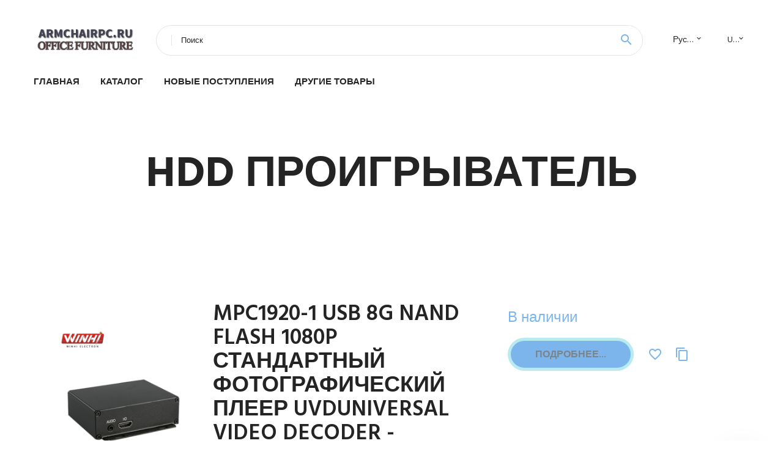

--- FILE ---
content_type: text/html; charset=UTF-8
request_url: https://armchairpc.ru/cat_box_cid445202000398
body_size: 9602
content:
<!DOCTYPE html>
<html class="wide wow-animation" lang="ru">
  <head>
    <title>HDD Player - каталог</title>
    <link rel="canonical" href="/cat_box_cid445202000398"/>
    <meta name="description" content="HDD проигрыватель – это устройство, которое позволяет воспроизводить файлы с жесткого диска (HDD). Он является отличным выбором для тех, кто ищет надежный и удобный способ хранить и воспроизводить свои любимые фильмы, музыку и другие мультимедийные файлы.

Преимущества использования HDD проигрывателя очевидны. Во-первых, это позволяет сохранить место на компьютере, на котором может быть ограниченное количество свободного места. Во-вторых, вы можете легко перемещать файлы с жесткого диска на любое устройство, будь то телевизор, проектор или звуковая система. Наконец, вы можете смотреть любимые фильмы и слушать музыку без необходимости переключаться между несколькими устройствами.

HDD проигрыватель на сегодняшний день является одним из наиболее универсальных устройств, работающих с различными форматами файлов, включая MP3, WMA, AAC, MKV, AVI, WMV и другие. Многие из них представляют собой полноценные мультимедийные центры, которые позволяют подключаться к Интернету для доступа к видео- и аудиоконтенту из различных источников.

Каталог товаров HDD проигрывателей предлагает широкий выбор устройств, которые могут быть нацелены на различные потребности и бюджеты. Они могут отличаться по таким характеристикам, как мощность процессора, объем памяти, наличие HDMI-порта, скорость передачи данных и другие функции, которые могут варьироваться от модели к модели.

Независимо от того, какой HDD проигрыватель вы выберете, он предоставит вам многочисленные возможности для хранения и воспроизведения цифровых контентов в высоком качестве. Большинство из них легко настраиваются и имеют интуитивно понятный интерфейс, который делает их доступными для использования даже для неопытных пользователей. В каталоге товаров представлены различные модели HDD проигрывателей, так что вы можете выбрать тот, который наилучшим образом соответствует вашим потребностям и предпочтениям." />        <meta charset="utf-8">
    <meta name="viewport" content="width=device-width, height=device-height, initial-scale=1.0">
    <meta http-equiv="X-UA-Compatible" content="IE=edge">
    <link rel="icon" href="/images/favicon.ico" type="image/x-icon">
    <link rel="stylesheet" type="text/css" href="//fonts.googleapis.com/css?family=Hind:300,400,500,600,700&amp;display=swap">
    <link rel="stylesheet" href="/css/bootstrap.css">
    <link rel="stylesheet" href="/css/fonts.css">
    <link rel="stylesheet" href="/css/style.css">
<link rel="apple-touch-icon" sizes="57x57" href="/images/aliexpress/apple-icon-57x57.png">
<link rel="apple-touch-icon" sizes="60x60" href="/images/aliexpress/apple-icon-60x60.png">
<link rel="apple-touch-icon" sizes="72x72" href="/images/aliexpress/apple-icon-72x72.png">
<link rel="apple-touch-icon" sizes="76x76" href="/images/aliexpress/apple-icon-76x76.png">
<link rel="apple-touch-icon" sizes="114x114" href="/images/aliexpress/apple-icon-114x114.png">
<link rel="apple-touch-icon" sizes="120x120" href="/images/aliexpress/apple-icon-120x120.png">
<link rel="apple-touch-icon" sizes="144x144" href="/images/aliexpress/apple-icon-144x144.png">
<link rel="apple-touch-icon" sizes="152x152" href="/images/aliexpress/apple-icon-152x152.png">
<link rel="apple-touch-icon" sizes="180x180" href="/images/aliexpress/apple-icon-180x180.png">
<link rel="icon" type="image/png" sizes="192x192"  href="/images/aliexpress/android-icon-192x192.png">
<link rel="icon" type="image/png" sizes="32x32" href="/images/aliexpress/favicon-32x32.png">
<link rel="icon" type="image/png" sizes="96x96" href="/images/aliexpress/favicon-96x96.png">
<link rel="icon" type="image/png" sizes="16x16" href="/images/aliexpress/favicon-16x16.png">
<script type="text/javascript" src="//static.lyvi.ru/js/jquery.min.js"></script> 
<script type="text/javascript" src="/js/lazy.js"></script>
<script type="text/javascript" src="/js/scroll.js"></script> 
<meta name="msapplication-TileColor" content="#ffffff">
<meta name="msapplication-TileImage" content="/images/aliexpress/ms-icon-144x144.png">
<meta name="theme-color" content="#ffffff">
<meta name="google-site-verification" content="Vnvq1z0czvAR5q0Jz2TjgiP8TEs_qX70uQh90yIb_ks" />
<style>.ie-panel{display: none;background: #212121;padding: 10px 0;box-shadow: 3px 3px 5px 0 rgba(0,0,0,.3);clear: both;text-align:center;position: relative;z-index: 1;} html.ie-10 .ie-panel, html.lt-ie-10 .ie-panel {display: block;}</style>
<!-- Yandex.RTB -->
<script>window.yaContextCb=window.yaContextCb||[]</script>
<script src="https://yandex.ru/ads/system/context.js" async></script>
</head>
  <body>
 
    <div class="page_88">
      <header class="section page-header">
        <!--RD Navbar-->
        <div class="rd-navbar-wrap">
          <nav class="rd-navbar rd-navbar-classic" data-layout="rd-navbar-fixed" data-sm-layout="rd-navbar-fixed" data-md-layout="rd-navbar-fixed" data-lg-layout="rd-navbar-fixed" data-xl-layout="rd-navbar-static" data-xxl-layout="rd-navbar-static" data-md-device-layout="rd-navbar-fixed" data-lg-device-layout="rd-navbar-fixed" data-xl-device-layout="rd-navbar-static" data-xxl-device-layout="rd-navbar-static" data-lg-stick-up-offset="84px" data-xl-stick-up-offset="84px" data-xxl-stick-up-offset="84px" data-lg-stick-up="true" data-xl-stick-up="true" data-xxl-stick-up="true">
            <div class="rd-navbar-collapse-toggle rd-navbar-fixed-element-1" data-rd-navbar-toggle=".rd-navbar-collapse"><span></span></div>
            <div class="rd-navbar-aside-outer">
              <div class="rd-navbar-aside">
                <!--RD Navbar Brand-->
                <div class="rd-navbar-brand">
                  <!--Brand--><a class="brand" href="/"><img class="brand-logo-dark" src="/images/logo.png" alt="" width="170" height="55"/><img class="brand-logo-light" src="/images/logo.png" alt="" width="170" height="55"/></a>
                </div>
                <div class="rd-navbar-aside-box rd-navbar-collapse">
                  <!--RD Navbar Search-->
                  <div class="rd-navbar-search">
                    <form class="rd-search search-with-select" action="/searchx" data-search-live="rd-search-results-live" method="POST" target="_blank">
 
                      <div class="form-wrap">
                        <label class="form-label" for="rd-navbar-search-form-input">Поиск</label>
                        <input class="rd-navbar-search-form-input form-input" id="rd-navbar-search-form-input" type="text" name="search">
                        <div class="rd-search-results-live" id="rd-search-results-live"></div>
                      </div>
                      <button class="rd-search-form-submit material-icons-search" type="submit"></button>
                    </form>
                  </div>
                  
                  <ul class="rd-navbar-selects">
                    <li>
                      <select>
                        <option>Русский</option>
                        <a href="/"><option>English</option></a>
                        <option>Español</option>
                        <option>Français</option>
                      </select>
                    </li>
                    <li>
                      <select>
                        <option>USD</option>
                        <option>EUR</option>
                      </select>
                    </li>
                  </ul>
                </div>
              </div>
            </div>
            <div class="rd-navbar-main-outer">
              <div class="rd-navbar-main">
                <div class="rd-navbar-nav-wrap">
                  <!--RD Navbar Brand-->
                  <div class="rd-navbar-brand">
                    <!--Brand--><a class="brand" href="/"><img class="brand-logo-dark" src="/images/logo.png" alt="" width="170" height="55"/><img class="brand-logo-light" src="/images/logo.png" alt="" width="170" height="55"/></a>
                  </div>
                  <ul class="rd-navbar-nav">
                    <li class="rd-nav-item"><a class="rd-nav-link" href="/">Главная</a>
                    </li>
                    <li class="rd-nav-item"><a class="rd-nav-link" href="/catalog/">Каталог</a>
                    </li>
                     <li class="rd-nav-item"><a class="rd-nav-link" href="/#new">Новые поступления</a>
                    </li>
                    <li class="rd-nav-item"><a class="rd-nav-link" href="/price/">Другие товары</a>
                    </li>
                  </ul>
                </div>
                <!--RD Navbar Panel-->
                <div class="rd-navbar-panel">
                  <!--RD Navbar Toggle-->
                  <button class="rd-navbar-toggle" data-rd-navbar-toggle=".rd-navbar-nav-wrap"><span></span></button>

                </div>
              </div>
            </div>
          </nav>
        </div>
      </header>
           <div class="shop-main"><br /><br />
               <h2 align="center">HDD проигрыватель</h2>
                  <section class="section section-md bg-default">
        <div class="container">
              
               
   
                  <div class="product-modern">
                <figure class="product-modern-figure"><a href="/price/150032779346779"><img src="//ae04.alicdn.com/kf/H614a4937be10478f868c33928199d404Z.jpg" alt="MPC1920-1 USB 8G Nand Flash 1080P Стандартный фотографический плеер UVDUniversal Video Decoder - купить по" width="227" height="259"/></a></figure>
                <div class="product-modern-body">
                  <div class="product-modern-content">
                    <h4 class="product-modern-title">MPC1920-1 USB 8G Nand Flash 1080P Стандартный фотографический плеер UVDUniversal Video Decoder - купить по</h4>
                    <div class="product-rating-wrap">
                      <ul class="product-rating">
                        <li>
                          <div class="icon product-rating-icon material-icons-star"></div>
                        </li>
                        <li>
                          <div class="icon product-rating-icon material-icons-star"></div>
                        </li>
                        <li>
                          <div class="icon product-rating-icon material-icons-star"></div>
                        </li>
                        <li>
                          <div class="icon product-rating-icon material-icons-star"></div>
                        </li>
                        <li>
                          <div class="icon product-rating-icon material-icons-star_half"></div>
                        </li>
                      </ul>
                      <div class="product-rating-quantity">(96)</div>
                    </div>
                    <ul class="list-marked product-modern-list">
                      <li>Продавец: Lanmade Official Store</li>
                    </ul>
                  </div>
                  <div class="product-modern-details">
                    <div class="product-modern-price-box">
                      <div class="product-modern-price"></div>
                      <div class="product-modern-state h5 text-primary">В наличии</div>
                    </div>
                    <div class="product-modern-buttons-wrap">
                      <div class="product-modern-buttons"><a class="btn btn-primary" idx="32779346779"" target="_blank">Подробнее...</a></div>
                      <ul class="product-meta-buttons">
                        <li><a class="icon material-icons-favorite_border" href="#"></a></li>
                        <li><a class="icon material-icons-content_copy" href="#"></a></li>
                      </ul>
                    </div>
                  </div>
                </div>
              </div>     
                  <div class="product-modern">
                <figure class="product-modern-figure"><a href="/price/15001005003544719420"><img src="//ae04.alicdn.com/kf/Hd574e830080e4497a15367ea67a96263A.jpg" alt="Мини Портативный полный 1920x1080 HDMI-совместимый VGA AV USB жесткий диск U-диск плеер" width="227" height="259"/></a></figure>
                <div class="product-modern-body">
                  <div class="product-modern-content">
                    <h4 class="product-modern-title">Мини Портативный полный 1920x1080 HDMI-совместимый VGA AV USB жесткий диск U-диск плеер</h4>
                    <div class="product-rating-wrap">
                      <ul class="product-rating">
                        <li>
                          <div class="icon product-rating-icon material-icons-star"></div>
                        </li>
                        <li>
                          <div class="icon product-rating-icon material-icons-star"></div>
                        </li>
                        <li>
                          <div class="icon product-rating-icon material-icons-star"></div>
                        </li>
                        <li>
                          <div class="icon product-rating-icon material-icons-star"></div>
                        </li>
                        <li>
                          <div class="icon product-rating-icon material-icons-star_half"></div>
                        </li>
                      </ul>
                      <div class="product-rating-quantity">(71)</div>
                    </div>
                    <ul class="list-marked product-modern-list">
                      <li>Продавец: correct1988 Store</li>
                    </ul>
                  </div>
                  <div class="product-modern-details">
                    <div class="product-modern-price-box">
                      <div class="product-modern-price"></div>
                      <div class="product-modern-state h5 text-primary">В наличии</div>
                    </div>
                    <div class="product-modern-buttons-wrap">
                      <div class="product-modern-buttons"><a class="btn btn-primary" idx="1005003544719420"" target="_blank">Подробнее...</a></div>
                      <ul class="product-meta-buttons">
                        <li><a class="icon material-icons-favorite_border" href="#"></a></li>
                        <li><a class="icon material-icons-content_copy" href="#"></a></li>
                      </ul>
                    </div>
                  </div>
                </div>
              </div>     
                  <div class="product-modern">
                <figure class="product-modern-figure"><a href="/price/150032715462299"><img src="//ae04.alicdn.com/kf/HTB1p8qPLpXXXXa0XFXXq6xXFXXXP.jpg" alt="1 TV box жесткий диск игрока беспроводной ультра высокой четкости сети приставки -" width="227" height="259"/></a></figure>
                <div class="product-modern-body">
                  <div class="product-modern-content">
                    <h4 class="product-modern-title">1 TV box жесткий диск игрока беспроводной ультра высокой четкости сети приставки -</h4>
                    <div class="product-rating-wrap">
                      <ul class="product-rating">
                        <li>
                          <div class="icon product-rating-icon material-icons-star"></div>
                        </li>
                        <li>
                          <div class="icon product-rating-icon material-icons-star"></div>
                        </li>
                        <li>
                          <div class="icon product-rating-icon material-icons-star"></div>
                        </li>
                        <li>
                          <div class="icon product-rating-icon material-icons-star"></div>
                        </li>
                        <li>
                          <div class="icon product-rating-icon material-icons-star_half"></div>
                        </li>
                      </ul>
                      <div class="product-rating-quantity">(108)</div>
                    </div>
                    <ul class="list-marked product-modern-list">
                      <li>Продавец: Shop2075062 Store</li>
                    </ul>
                  </div>
                  <div class="product-modern-details">
                    <div class="product-modern-price-box">
                      <div class="product-modern-price"></div>
                      <div class="product-modern-state h5 text-primary">В наличии</div>
                    </div>
                    <div class="product-modern-buttons-wrap">
                      <div class="product-modern-buttons"><a class="btn btn-primary" idx="32715462299"" target="_blank">Подробнее...</a></div>
                      <ul class="product-meta-buttons">
                        <li><a class="icon material-icons-favorite_border" href="#"></a></li>
                        <li><a class="icon material-icons-content_copy" href="#"></a></li>
                      </ul>
                    </div>
                  </div>
                </div>
              </div>     
                  <div class="product-modern">
                <figure class="product-modern-figure"><a href="/price/150032889282338"><img src="//ae04.alicdn.com/kf/HTB1nv5ArcyYBuNkSnfoq6AWgVXab.jpg" alt="LEORY Mini HDD медиаплеер 1920*1080P HDMI-совместимый AV USB хост Full HD с SD MMC кардридером" width="227" height="259"/></a></figure>
                <div class="product-modern-body">
                  <div class="product-modern-content">
                    <h4 class="product-modern-title">LEORY Mini HDD медиаплеер 1920*1080P HDMI-совместимый AV USB хост Full HD с SD MMC кардридером</h4>
                    <div class="product-rating-wrap">
                      <ul class="product-rating">
                        <li>
                          <div class="icon product-rating-icon material-icons-star"></div>
                        </li>
                        <li>
                          <div class="icon product-rating-icon material-icons-star"></div>
                        </li>
                        <li>
                          <div class="icon product-rating-icon material-icons-star"></div>
                        </li>
                        <li>
                          <div class="icon product-rating-icon material-icons-star"></div>
                        </li>
                        <li>
                          <div class="icon product-rating-icon material-icons-star_half"></div>
                        </li>
                      </ul>
                      <div class="product-rating-quantity">(129)</div>
                    </div>
                    <ul class="list-marked product-modern-list">
                      <li>Продавец: BANGGOOD Store</li>
                    </ul>
                  </div>
                  <div class="product-modern-details">
                    <div class="product-modern-price-box">
                      <div class="product-modern-price"></div>
                      <div class="product-modern-state h5 text-primary">В наличии</div>
                    </div>
                    <div class="product-modern-buttons-wrap">
                      <div class="product-modern-buttons"><a class="btn btn-primary" idx="32889282338"" target="_blank">Подробнее...</a></div>
                      <ul class="product-meta-buttons">
                        <li><a class="icon material-icons-favorite_border" href="#"></a></li>
                        <li><a class="icon material-icons-content_copy" href="#"></a></li>
                      </ul>
                    </div>
                  </div>
                </div>
              </div>     
                  <div class="product-modern">
                <figure class="product-modern-figure"><a href="/price/150032779346814"><img src="//ae04.alicdn.com/kf/H614a4937be10478f868c33928199d404Z.jpg" alt="MPC1920-1 профессиональный поставщик HD 1080p рекламный видео дисплей" width="227" height="259"/></a></figure>
                <div class="product-modern-body">
                  <div class="product-modern-content">
                    <h4 class="product-modern-title">MPC1920-1 профессиональный поставщик HD 1080p рекламный видео дисплей</h4>
                    <div class="product-rating-wrap">
                      <ul class="product-rating">
                        <li>
                          <div class="icon product-rating-icon material-icons-star"></div>
                        </li>
                        <li>
                          <div class="icon product-rating-icon material-icons-star"></div>
                        </li>
                        <li>
                          <div class="icon product-rating-icon material-icons-star"></div>
                        </li>
                        <li>
                          <div class="icon product-rating-icon material-icons-star"></div>
                        </li>
                        <li>
                          <div class="icon product-rating-icon material-icons-star_half"></div>
                        </li>
                      </ul>
                      <div class="product-rating-quantity">(62)</div>
                    </div>
                    <ul class="list-marked product-modern-list">
                      <li>Продавец: Lanmade Official Store</li>
                    </ul>
                  </div>
                  <div class="product-modern-details">
                    <div class="product-modern-price-box">
                      <div class="product-modern-price"></div>
                      <div class="product-modern-state h5 text-primary">В наличии</div>
                    </div>
                    <div class="product-modern-buttons-wrap">
                      <div class="product-modern-buttons"><a class="btn btn-primary" idx="32779346814"" target="_blank">Подробнее...</a></div>
                      <ul class="product-meta-buttons">
                        <li><a class="icon material-icons-favorite_border" href="#"></a></li>
                        <li><a class="icon material-icons-content_copy" href="#"></a></li>
                      </ul>
                    </div>
                  </div>
                </div>
              </div>     
                  <div class="product-modern">
                <figure class="product-modern-figure"><a href="/price/150032964574244"><img src="//ae04.alicdn.com/kf/HTB1X4FnatfvK1RjSszhq6AcGFXaZ.jpg" alt="MPC1920-Network новый сетевой hd металлический корпус Lanmade медиаплеер usb CMS сервер - купить" width="227" height="259"/></a></figure>
                <div class="product-modern-body">
                  <div class="product-modern-content">
                    <h4 class="product-modern-title">MPC1920-Network новый сетевой hd металлический корпус Lanmade медиаплеер usb CMS сервер - купить</h4>
                    <div class="product-rating-wrap">
                      <ul class="product-rating">
                        <li>
                          <div class="icon product-rating-icon material-icons-star"></div>
                        </li>
                        <li>
                          <div class="icon product-rating-icon material-icons-star"></div>
                        </li>
                        <li>
                          <div class="icon product-rating-icon material-icons-star"></div>
                        </li>
                        <li>
                          <div class="icon product-rating-icon material-icons-star"></div>
                        </li>
                        <li>
                          <div class="icon product-rating-icon material-icons-star_half"></div>
                        </li>
                      </ul>
                      <div class="product-rating-quantity">(102)</div>
                    </div>
                    <ul class="list-marked product-modern-list">
                      <li>Продавец: Lanmade Official Store</li>
                    </ul>
                  </div>
                  <div class="product-modern-details">
                    <div class="product-modern-price-box">
                      <div class="product-modern-price"></div>
                      <div class="product-modern-state h5 text-primary">В наличии</div>
                    </div>
                    <div class="product-modern-buttons-wrap">
                      <div class="product-modern-buttons"><a class="btn btn-primary" idx="32964574244"" target="_blank">Подробнее...</a></div>
                      <ul class="product-meta-buttons">
                        <li><a class="icon material-icons-favorite_border" href="#"></a></li>
                        <li><a class="icon material-icons-content_copy" href="#"></a></li>
                      </ul>
                    </div>
                  </div>
                </div>
              </div>     
                  <div class="product-modern">
                <figure class="product-modern-figure"><a href="/price/150032851439671"><img src="//ae04.alicdn.com/kf/HTB1G3ecdlsmBKNjSZFsq6yXSVXah.jpg" alt="MPC1920-NW 8G Nand Flash CMS система публикации рекламный сетевой медиаплеер встроенный" width="227" height="259"/></a></figure>
                <div class="product-modern-body">
                  <div class="product-modern-content">
                    <h4 class="product-modern-title">MPC1920-NW 8G Nand Flash CMS система публикации рекламный сетевой медиаплеер встроенный</h4>
                    <div class="product-rating-wrap">
                      <ul class="product-rating">
                        <li>
                          <div class="icon product-rating-icon material-icons-star"></div>
                        </li>
                        <li>
                          <div class="icon product-rating-icon material-icons-star"></div>
                        </li>
                        <li>
                          <div class="icon product-rating-icon material-icons-star"></div>
                        </li>
                        <li>
                          <div class="icon product-rating-icon material-icons-star"></div>
                        </li>
                        <li>
                          <div class="icon product-rating-icon material-icons-star_half"></div>
                        </li>
                      </ul>
                      <div class="product-rating-quantity">(42)</div>
                    </div>
                    <ul class="list-marked product-modern-list">
                      <li>Продавец: Lanmade Official Store</li>
                    </ul>
                  </div>
                  <div class="product-modern-details">
                    <div class="product-modern-price-box">
                      <div class="product-modern-price">122.3</div>
                      <div class="product-modern-state h5 text-primary">В наличии</div>
                    </div>
                    <div class="product-modern-buttons-wrap">
                      <div class="product-modern-buttons"><a class="btn btn-primary" idx="32851439671"" target="_blank">Подробнее...</a></div>
                      <ul class="product-meta-buttons">
                        <li><a class="icon material-icons-favorite_border" href="#"></a></li>
                        <li><a class="icon material-icons-content_copy" href="#"></a></li>
                      </ul>
                    </div>
                  </div>
                </div>
              </div>     
                  <div class="product-modern">
                <figure class="product-modern-figure"><a href="/price/15004000509294201"><img src="//ae04.alicdn.com/kf/H0f4a7df7a24141a3a0fdb070260df8660.jpg" alt="MPC1920-DH инновационный дизайн 1080P 8G Video кодер-декодер подключение к 2 устройствам" width="227" height="259"/></a></figure>
                <div class="product-modern-body">
                  <div class="product-modern-content">
                    <h4 class="product-modern-title">MPC1920-DH инновационный дизайн 1080P 8G Video кодер-декодер подключение к 2 устройствам</h4>
                    <div class="product-rating-wrap">
                      <ul class="product-rating">
                        <li>
                          <div class="icon product-rating-icon material-icons-star"></div>
                        </li>
                        <li>
                          <div class="icon product-rating-icon material-icons-star"></div>
                        </li>
                        <li>
                          <div class="icon product-rating-icon material-icons-star"></div>
                        </li>
                        <li>
                          <div class="icon product-rating-icon material-icons-star"></div>
                        </li>
                        <li>
                          <div class="icon product-rating-icon material-icons-star_half"></div>
                        </li>
                      </ul>
                      <div class="product-rating-quantity">(33)</div>
                    </div>
                    <ul class="list-marked product-modern-list">
                      <li>Продавец: Lanmade Official Store</li>
                    </ul>
                  </div>
                  <div class="product-modern-details">
                    <div class="product-modern-price-box">
                      <div class="product-modern-price">0</div>
                      <div class="product-modern-state h5 text-primary">В наличии</div>
                    </div>
                    <div class="product-modern-buttons-wrap">
                      <div class="product-modern-buttons"><a class="btn btn-primary" idx="4000509294201"" target="_blank">Подробнее...</a></div>
                      <ul class="product-meta-buttons">
                        <li><a class="icon material-icons-favorite_border" href="#"></a></li>
                        <li><a class="icon material-icons-content_copy" href="#"></a></li>
                      </ul>
                    </div>
                  </div>
                </div>
              </div>     
                  <div class="product-modern">
                <figure class="product-modern-figure"><a href="/price/150032950754230"><img src="//ae04.alicdn.com/kf/S37762acb32b54d7d85f9b362e457154a2.jpg" alt="Full HD медиаплеер Mini Autoplay 1920x1080 HDMI-совместимый VGA AV USB жесткий диск SD/SDHC/MMC карта F10" width="227" height="259"/></a></figure>
                <div class="product-modern-body">
                  <div class="product-modern-content">
                    <h4 class="product-modern-title">Full HD медиаплеер Mini Autoplay 1920x1080 HDMI-совместимый VGA AV USB жесткий диск SD/SDHC/MMC карта F10</h4>
                    <div class="product-rating-wrap">
                      <ul class="product-rating">
                        <li>
                          <div class="icon product-rating-icon material-icons-star"></div>
                        </li>
                        <li>
                          <div class="icon product-rating-icon material-icons-star"></div>
                        </li>
                        <li>
                          <div class="icon product-rating-icon material-icons-star"></div>
                        </li>
                        <li>
                          <div class="icon product-rating-icon material-icons-star"></div>
                        </li>
                        <li>
                          <div class="icon product-rating-icon material-icons-star_half"></div>
                        </li>
                      </ul>
                      <div class="product-rating-quantity">(29)</div>
                    </div>
                    <ul class="list-marked product-modern-list">
                      <li>Продавец: IntelliSafe Store</li>
                    </ul>
                  </div>
                  <div class="product-modern-details">
                    <div class="product-modern-price-box">
                      <div class="product-modern-price">1804.67</div>
                      <div class="product-modern-state h5 text-primary">В наличии</div>
                    </div>
                    <div class="product-modern-buttons-wrap">
                      <div class="product-modern-buttons"><a class="btn btn-primary" idx="32950754230"" target="_blank">Подробнее...</a></div>
                      <ul class="product-meta-buttons">
                        <li><a class="icon material-icons-favorite_border" href="#"></a></li>
                        <li><a class="icon material-icons-content_copy" href="#"></a></li>
                      </ul>
                    </div>
                  </div>
                </div>
              </div>     
                  <div class="product-modern">
                <figure class="product-modern-figure"><a href="/price/15001005004013850615"><img src="//ae04.alicdn.com/kf/Sdfccd5f841a74759860d2e66012693d1S.png" alt="Pannde PD6X/PD-6 Blu-Ray 4K Ul-tra HD Elite Audio Video HDR SACD DVD-Audio CD плеер DTS 192 ch/KHz PCM 5.1CH DSD ESS9038Pro - купить по" width="227" height="259"/></a></figure>
                <div class="product-modern-body">
                  <div class="product-modern-content">
                    <h4 class="product-modern-title">Pannde PD6X/PD-6 Blu-Ray 4K Ul-tra HD Elite Audio Video HDR SACD DVD-Audio CD плеер DTS 192 ch/KHz PCM 5.1CH DSD ESS9038Pro - купить по</h4>
                    <div class="product-rating-wrap">
                      <ul class="product-rating">
                        <li>
                          <div class="icon product-rating-icon material-icons-star"></div>
                        </li>
                        <li>
                          <div class="icon product-rating-icon material-icons-star"></div>
                        </li>
                        <li>
                          <div class="icon product-rating-icon material-icons-star"></div>
                        </li>
                        <li>
                          <div class="icon product-rating-icon material-icons-star"></div>
                        </li>
                        <li>
                          <div class="icon product-rating-icon material-icons-star_half"></div>
                        </li>
                      </ul>
                      <div class="product-rating-quantity">(60)</div>
                    </div>
                    <ul class="list-marked product-modern-list">
                      <li>Продавец: HIENDCHINA Store</li>
                    </ul>
                  </div>
                  <div class="product-modern-details">
                    <div class="product-modern-price-box">
                      <div class="product-modern-price">207598.19</div>
                      <div class="product-modern-state h5 text-primary">В наличии</div>
                    </div>
                    <div class="product-modern-buttons-wrap">
                      <div class="product-modern-buttons"><a class="btn btn-primary" idx="1005004013850615"" target="_blank">Подробнее...</a></div>
                      <ul class="product-meta-buttons">
                        <li><a class="icon material-icons-favorite_border" href="#"></a></li>
                        <li><a class="icon material-icons-content_copy" href="#"></a></li>
                      </ul>
                    </div>
                  </div>
                </div>
              </div>     
                  <div class="product-modern">
                <figure class="product-modern-figure"><a href="/price/15001005003575431363"><img src="//ae04.alicdn.com/kf/H1711925cf3ef44f8a6a269c1154a1562N.jpg" alt="Новый мини портативный полный 1920x1080 HDMI-совместимый VGA AV USB жесткий диск U-диск" width="227" height="259"/></a></figure>
                <div class="product-modern-body">
                  <div class="product-modern-content">
                    <h4 class="product-modern-title">Новый мини портативный полный 1920x1080 HDMI-совместимый VGA AV USB жесткий диск U-диск</h4>
                    <div class="product-rating-wrap">
                      <ul class="product-rating">
                        <li>
                          <div class="icon product-rating-icon material-icons-star"></div>
                        </li>
                        <li>
                          <div class="icon product-rating-icon material-icons-star"></div>
                        </li>
                        <li>
                          <div class="icon product-rating-icon material-icons-star"></div>
                        </li>
                        <li>
                          <div class="icon product-rating-icon material-icons-star"></div>
                        </li>
                        <li>
                          <div class="icon product-rating-icon material-icons-star_half"></div>
                        </li>
                      </ul>
                      <div class="product-rating-quantity">(75)</div>
                    </div>
                    <ul class="list-marked product-modern-list">
                      <li>Продавец: SSSR Store</li>
                    </ul>
                  </div>
                  <div class="product-modern-details">
                    <div class="product-modern-price-box">
                      <div class="product-modern-price">1397.18</div>
                      <div class="product-modern-state h5 text-primary">В наличии</div>
                    </div>
                    <div class="product-modern-buttons-wrap">
                      <div class="product-modern-buttons"><a class="btn btn-primary" idx="1005003575431363"" target="_blank">Подробнее...</a></div>
                      <ul class="product-meta-buttons">
                        <li><a class="icon material-icons-favorite_border" href="#"></a></li>
                        <li><a class="icon material-icons-content_copy" href="#"></a></li>
                      </ul>
                    </div>
                  </div>
                </div>
              </div>     
                  <div class="product-modern">
                <figure class="product-modern-figure"><a href="/price/150032965995830"><img src="//ae04.alicdn.com/kf/HTB1f3teapzsK1Rjy1Xbq6xOaFXaL.jpg" alt="MPC1920-3 Full hd ИК-датчик движения автоматическое воспроизведение MP3 потоковый" width="227" height="259"/></a></figure>
                <div class="product-modern-body">
                  <div class="product-modern-content">
                    <h4 class="product-modern-title">MPC1920-3 Full hd ИК-датчик движения автоматическое воспроизведение MP3 потоковый</h4>
                    <div class="product-rating-wrap">
                      <ul class="product-rating">
                        <li>
                          <div class="icon product-rating-icon material-icons-star"></div>
                        </li>
                        <li>
                          <div class="icon product-rating-icon material-icons-star"></div>
                        </li>
                        <li>
                          <div class="icon product-rating-icon material-icons-star"></div>
                        </li>
                        <li>
                          <div class="icon product-rating-icon material-icons-star"></div>
                        </li>
                        <li>
                          <div class="icon product-rating-icon material-icons-star_half"></div>
                        </li>
                      </ul>
                      <div class="product-rating-quantity">(115)</div>
                    </div>
                    <ul class="list-marked product-modern-list">
                      <li>Продавец: Lanmade Official Store</li>
                    </ul>
                  </div>
                  <div class="product-modern-details">
                    <div class="product-modern-price-box">
                      <div class="product-modern-price">12958.45</div>
                      <div class="product-modern-state h5 text-primary">В наличии</div>
                    </div>
                    <div class="product-modern-buttons-wrap">
                      <div class="product-modern-buttons"><a class="btn btn-primary" idx="32965995830"" target="_blank">Подробнее...</a></div>
                      <ul class="product-meta-buttons">
                        <li><a class="icon material-icons-favorite_border" href="#"></a></li>
                        <li><a class="icon material-icons-content_copy" href="#"></a></li>
                      </ul>
                    </div>
                  </div>
                </div>
              </div>     
                  <div class="product-modern">
                <figure class="product-modern-figure"><a href="/price/15001005003918736219"><img src="//ae04.alicdn.com/kf/Sed517e956fd24836857873c89c19c6a0m.jpg" alt="Full HD медиаплеер Mini Autoplay 1920x1080 HDMI VGA AV USB жесткий диск U-диск SD/SDHC/MMC карта новейший F10" width="227" height="259"/></a></figure>
                <div class="product-modern-body">
                  <div class="product-modern-content">
                    <h4 class="product-modern-title">Full HD медиаплеер Mini Autoplay 1920x1080 HDMI VGA AV USB жесткий диск U-диск SD/SDHC/MMC карта новейший F10</h4>
                    <div class="product-rating-wrap">
                      <ul class="product-rating">
                        <li>
                          <div class="icon product-rating-icon material-icons-star"></div>
                        </li>
                        <li>
                          <div class="icon product-rating-icon material-icons-star"></div>
                        </li>
                        <li>
                          <div class="icon product-rating-icon material-icons-star"></div>
                        </li>
                        <li>
                          <div class="icon product-rating-icon material-icons-star"></div>
                        </li>
                        <li>
                          <div class="icon product-rating-icon material-icons-star_half"></div>
                        </li>
                      </ul>
                      <div class="product-rating-quantity">(113)</div>
                    </div>
                    <ul class="list-marked product-modern-list">
                      <li>Продавец: ConsumerElectronics world Store</li>
                    </ul>
                  </div>
                  <div class="product-modern-details">
                    <div class="product-modern-price-box">
                      <div class="product-modern-price">2339.36</div>
                      <div class="product-modern-state h5 text-primary">В наличии</div>
                    </div>
                    <div class="product-modern-buttons-wrap">
                      <div class="product-modern-buttons"><a class="btn btn-primary" idx="1005003918736219"" target="_blank">Подробнее...</a></div>
                      <ul class="product-meta-buttons">
                        <li><a class="icon material-icons-favorite_border" href="#"></a></li>
                        <li><a class="icon material-icons-content_copy" href="#"></a></li>
                      </ul>
                    </div>
                  </div>
                </div>
              </div>     
                  <div class="product-modern">
                <figure class="product-modern-figure"><a href="/price/15001005002966756415"><img src="//ae04.alicdn.com/kf/H043abfacf77348ff97a47fec2c3e10d5m.jpg" alt="Full HD медиаплеер Mini Autoplay 1920x1080 HDMI-совместимый VGA AV USB жесткий диск U-диск SD/SDHC/MMC карта" width="227" height="259"/></a></figure>
                <div class="product-modern-body">
                  <div class="product-modern-content">
                    <h4 class="product-modern-title">Full HD медиаплеер Mini Autoplay 1920x1080 HDMI-совместимый VGA AV USB жесткий диск U-диск SD/SDHC/MMC карта</h4>
                    <div class="product-rating-wrap">
                      <ul class="product-rating">
                        <li>
                          <div class="icon product-rating-icon material-icons-star"></div>
                        </li>
                        <li>
                          <div class="icon product-rating-icon material-icons-star"></div>
                        </li>
                        <li>
                          <div class="icon product-rating-icon material-icons-star"></div>
                        </li>
                        <li>
                          <div class="icon product-rating-icon material-icons-star"></div>
                        </li>
                        <li>
                          <div class="icon product-rating-icon material-icons-star_half"></div>
                        </li>
                      </ul>
                      <div class="product-rating-quantity">(78)</div>
                    </div>
                    <ul class="list-marked product-modern-list">
                      <li>Продавец: 3C-Banana Store</li>
                    </ul>
                  </div>
                  <div class="product-modern-details">
                    <div class="product-modern-price-box">
                      <div class="product-modern-price">2360.99</div>
                      <div class="product-modern-state h5 text-primary">В наличии</div>
                    </div>
                    <div class="product-modern-buttons-wrap">
                      <div class="product-modern-buttons"><a class="btn btn-primary" idx="1005002966756415"" target="_blank">Подробнее...</a></div>
                      <ul class="product-meta-buttons">
                        <li><a class="icon material-icons-favorite_border" href="#"></a></li>
                        <li><a class="icon material-icons-content_copy" href="#"></a></li>
                      </ul>
                    </div>
                  </div>
                </div>
              </div>     
                  <div class="product-modern">
                <figure class="product-modern-figure"><a href="/price/15001005003130193442"><img src="//ae04.alicdn.com/kf/Hf21ae5a55e2040c199d271a0291576a2o.jpg" alt="Для dvd-плеера меридиана 506 Blu-Ray CD-проигрыватель Лазерная линза оптический захват" width="227" height="259"/></a></figure>
                <div class="product-modern-body">
                  <div class="product-modern-content">
                    <h4 class="product-modern-title">Для dvd-плеера меридиана 506 Blu-Ray CD-проигрыватель Лазерная линза оптический захват</h4>
                    <div class="product-rating-wrap">
                      <ul class="product-rating">
                        <li>
                          <div class="icon product-rating-icon material-icons-star"></div>
                        </li>
                        <li>
                          <div class="icon product-rating-icon material-icons-star"></div>
                        </li>
                        <li>
                          <div class="icon product-rating-icon material-icons-star"></div>
                        </li>
                        <li>
                          <div class="icon product-rating-icon material-icons-star"></div>
                        </li>
                        <li>
                          <div class="icon product-rating-icon material-icons-star_half"></div>
                        </li>
                      </ul>
                      <div class="product-rating-quantity">(129)</div>
                    </div>
                    <ul class="list-marked product-modern-list">
                      <li>Продавец: Hermey Amaunary Store</li>
                    </ul>
                  </div>
                  <div class="product-modern-details">
                    <div class="product-modern-price-box">
                      <div class="product-modern-price">1400.39</div>
                      <div class="product-modern-state h5 text-primary">В наличии</div>
                    </div>
                    <div class="product-modern-buttons-wrap">
                      <div class="product-modern-buttons"><a class="btn btn-primary" idx="1005003130193442"" target="_blank">Подробнее...</a></div>
                      <ul class="product-meta-buttons">
                        <li><a class="icon material-icons-favorite_border" href="#"></a></li>
                        <li><a class="icon material-icons-content_copy" href="#"></a></li>
                      </ul>
                    </div>
                  </div>
                </div>
              </div>     
                  <div class="product-modern">
                <figure class="product-modern-figure"><a href="/price/150032963376086"><img src="//ae04.alicdn.com/kf/HTB1EAlfasfrK1Rjy0Fmq6xhEXXaf.jpg" alt="MPC1920-1 временной переключатель Lanmade портативный цифровой вывеска супер" width="227" height="259"/></a></figure>
                <div class="product-modern-body">
                  <div class="product-modern-content">
                    <h4 class="product-modern-title">MPC1920-1 временной переключатель Lanmade портативный цифровой вывеска супер</h4>
                    <div class="product-rating-wrap">
                      <ul class="product-rating">
                        <li>
                          <div class="icon product-rating-icon material-icons-star"></div>
                        </li>
                        <li>
                          <div class="icon product-rating-icon material-icons-star"></div>
                        </li>
                        <li>
                          <div class="icon product-rating-icon material-icons-star"></div>
                        </li>
                        <li>
                          <div class="icon product-rating-icon material-icons-star"></div>
                        </li>
                        <li>
                          <div class="icon product-rating-icon material-icons-star_half"></div>
                        </li>
                      </ul>
                      <div class="product-rating-quantity">(124)</div>
                    </div>
                    <ul class="list-marked product-modern-list">
                      <li>Продавец: Lanmade Official Store</li>
                    </ul>
                  </div>
                  <div class="product-modern-details">
                    <div class="product-modern-price-box">
                      <div class="product-modern-price">9957.42</div>
                      <div class="product-modern-state h5 text-primary">В наличии</div>
                    </div>
                    <div class="product-modern-buttons-wrap">
                      <div class="product-modern-buttons"><a class="btn btn-primary" idx="32963376086"" target="_blank">Подробнее...</a></div>
                      <ul class="product-meta-buttons">
                        <li><a class="icon material-icons-favorite_border" href="#"></a></li>
                        <li><a class="icon material-icons-content_copy" href="#"></a></li>
                      </ul>
                    </div>
                  </div>
                </div>
              </div>     
                  <div class="product-modern">
                <figure class="product-modern-figure"><a href="/price/15001005003040529620"><img src="//ae04.alicdn.com/kf/H0859a79dd92e41609c7653a17ff5c1c8P.jpg" alt="Для ONKYO DX-701 DX701 dvd-проигрыватель Blu-Ray CD-проигрыватель Лазерная линза оптический" width="227" height="259"/></a></figure>
                <div class="product-modern-body">
                  <div class="product-modern-content">
                    <h4 class="product-modern-title">Для ONKYO DX-701 DX701 dvd-проигрыватель Blu-Ray CD-проигрыватель Лазерная линза оптический</h4>
                    <div class="product-rating-wrap">
                      <ul class="product-rating">
                        <li>
                          <div class="icon product-rating-icon material-icons-star"></div>
                        </li>
                        <li>
                          <div class="icon product-rating-icon material-icons-star"></div>
                        </li>
                        <li>
                          <div class="icon product-rating-icon material-icons-star"></div>
                        </li>
                        <li>
                          <div class="icon product-rating-icon material-icons-star"></div>
                        </li>
                        <li>
                          <div class="icon product-rating-icon material-icons-star_half"></div>
                        </li>
                      </ul>
                      <div class="product-rating-quantity">(50)</div>
                    </div>
                    <ul class="list-marked product-modern-list">
                      <li>Продавец: Hermey Amaunary Store</li>
                    </ul>
                  </div>
                  <div class="product-modern-details">
                    <div class="product-modern-price-box">
                      <div class="product-modern-price">33.02</div>
                      <div class="product-modern-state h5 text-primary">В наличии</div>
                    </div>
                    <div class="product-modern-buttons-wrap">
                      <div class="product-modern-buttons"><a class="btn btn-primary" idx="1005003040529620"" target="_blank">Подробнее...</a></div>
                      <ul class="product-meta-buttons">
                        <li><a class="icon material-icons-favorite_border" href="#"></a></li>
                        <li><a class="icon material-icons-content_copy" href="#"></a></li>
                      </ul>
                    </div>
                  </div>
                </div>
              </div>     
                  <div class="product-modern">
                <figure class="product-modern-figure"><a href="/price/15001005004147909663"><img src="//ae04.alicdn.com/kf/S807f0dc83b1b4bffaa6bb36b8b5828db8.jpg" alt="Full HD медиаплеер Mini Autoplay 1920x1080 VGA AV USB жесткий диск SD/SDHC/MMC карта F10 внешний" width="227" height="259"/></a></figure>
                <div class="product-modern-body">
                  <div class="product-modern-content">
                    <h4 class="product-modern-title">Full HD медиаплеер Mini Autoplay 1920x1080 VGA AV USB жесткий диск SD/SDHC/MMC карта F10 внешний</h4>
                    <div class="product-rating-wrap">
                      <ul class="product-rating">
                        <li>
                          <div class="icon product-rating-icon material-icons-star"></div>
                        </li>
                        <li>
                          <div class="icon product-rating-icon material-icons-star"></div>
                        </li>
                        <li>
                          <div class="icon product-rating-icon material-icons-star"></div>
                        </li>
                        <li>
                          <div class="icon product-rating-icon material-icons-star"></div>
                        </li>
                        <li>
                          <div class="icon product-rating-icon material-icons-star_half"></div>
                        </li>
                      </ul>
                      <div class="product-rating-quantity">(137)</div>
                    </div>
                    <ul class="list-marked product-modern-list">
                      <li>Продавец: Powering the world Store</li>
                    </ul>
                  </div>
                  <div class="product-modern-details">
                    <div class="product-modern-price-box">
                      <div class="product-modern-price">2238.36</div>
                      <div class="product-modern-state h5 text-primary">В наличии</div>
                    </div>
                    <div class="product-modern-buttons-wrap">
                      <div class="product-modern-buttons"><a class="btn btn-primary" idx="1005004147909663"" target="_blank">Подробнее...</a></div>
                      <ul class="product-meta-buttons">
                        <li><a class="icon material-icons-favorite_border" href="#"></a></li>
                        <li><a class="icon material-icons-content_copy" href="#"></a></li>
                      </ul>
                    </div>
                  </div>
                </div>
              </div>     
                  <div class="product-modern">
                <figure class="product-modern-figure"><a href="/price/150033041654584"><img src="//ae04.alicdn.com/kf/Sdc40a886167140faafd31ec18ecb4dfec/Android-11-0-RS232-USB-2-16G-4K-60fps-UHD.jpg" alt="Android 11 0 RS232 Кнопка USB 2 + 16G 4K 60fps UHD цифровая вывеска дисплей медиаплеер коробка для" width="227" height="259"/></a></figure>
                <div class="product-modern-body">
                  <div class="product-modern-content">
                    <h4 class="product-modern-title">Android 11 0 RS232 Кнопка USB 2 + 16G 4K 60fps UHD цифровая вывеска дисплей медиаплеер коробка для</h4>
                    <div class="product-rating-wrap">
                      <ul class="product-rating">
                        <li>
                          <div class="icon product-rating-icon material-icons-star"></div>
                        </li>
                        <li>
                          <div class="icon product-rating-icon material-icons-star"></div>
                        </li>
                        <li>
                          <div class="icon product-rating-icon material-icons-star"></div>
                        </li>
                        <li>
                          <div class="icon product-rating-icon material-icons-star"></div>
                        </li>
                        <li>
                          <div class="icon product-rating-icon material-icons-star_half"></div>
                        </li>
                      </ul>
                      <div class="product-rating-quantity">(71)</div>
                    </div>
                    <ul class="list-marked product-modern-list">
                      <li>Продавец: Lanmade Official Store</li>
                    </ul>
                  </div>
                  <div class="product-modern-details">
                    <div class="product-modern-price-box">
                      <div class="product-modern-price">22267.99</div>
                      <div class="product-modern-state h5 text-primary">В наличии</div>
                    </div>
                    <div class="product-modern-buttons-wrap">
                      <div class="product-modern-buttons"><a class="btn btn-primary" idx="33041654584"" target="_blank">Подробнее...</a></div>
                      <ul class="product-meta-buttons">
                        <li><a class="icon material-icons-favorite_border" href="#"></a></li>
                        <li><a class="icon material-icons-content_copy" href="#"></a></li>
                      </ul>
                    </div>
                  </div>
                </div>
              </div>     
                  <div class="product-modern">
                <figure class="product-modern-figure"><a href="/price/15001005002710026965"><img src="//ae04.alicdn.com/kf/H506c1828215742c9b752a61540ba1220g/ktv.jpg" alt="Семейный аудиокомплект ktv караоке-плеер динамик с усилителем микшер микрофон 4 ТБ" width="227" height="259"/></a></figure>
                <div class="product-modern-body">
                  <div class="product-modern-content">
                    <h4 class="product-modern-title">Семейный аудиокомплект ktv караоке-плеер динамик с усилителем микшер микрофон 4 ТБ</h4>
                    <div class="product-rating-wrap">
                      <ul class="product-rating">
                        <li>
                          <div class="icon product-rating-icon material-icons-star"></div>
                        </li>
                        <li>
                          <div class="icon product-rating-icon material-icons-star"></div>
                        </li>
                        <li>
                          <div class="icon product-rating-icon material-icons-star"></div>
                        </li>
                        <li>
                          <div class="icon product-rating-icon material-icons-star"></div>
                        </li>
                        <li>
                          <div class="icon product-rating-icon material-icons-star_half"></div>
                        </li>
                      </ul>
                      <div class="product-rating-quantity">(75)</div>
                    </div>
                    <ul class="list-marked product-modern-list">
                      <li>Продавец: Karaoke Factory Store</li>
                    </ul>
                  </div>
                  <div class="product-modern-details">
                    <div class="product-modern-price-box">
                      <div class="product-modern-price">103156.42</div>
                      <div class="product-modern-state h5 text-primary">В наличии</div>
                    </div>
                    <div class="product-modern-buttons-wrap">
                      <div class="product-modern-buttons"><a class="btn btn-primary" idx="1005002710026965"" target="_blank">Подробнее...</a></div>
                      <ul class="product-meta-buttons">
                        <li><a class="icon material-icons-favorite_border" href="#"></a></li>
                        <li><a class="icon material-icons-content_copy" href="#"></a></li>
                      </ul>
                    </div>
                  </div>
                </div>
              </div>     
                  <div class="product-modern">
                <figure class="product-modern-figure"><a href="/price/150032857464369"><img src="//ae04.alicdn.com/kf/HTB1dj00L4TpK1RjSZFMq6zG_VXak/REDAMIGO-Full-HD-1080P.jpg" alt="Автомобильный мини-медиаплеер REDAMIGO Full HD 1080P для автомобильного центра HDD U-диск" width="227" height="259"/></a></figure>
                <div class="product-modern-body">
                  <div class="product-modern-content">
                    <h4 class="product-modern-title">Автомобильный мини-медиаплеер REDAMIGO Full HD 1080P для автомобильного центра HDD U-диск</h4>
                    <div class="product-rating-wrap">
                      <ul class="product-rating">
                        <li>
                          <div class="icon product-rating-icon material-icons-star"></div>
                        </li>
                        <li>
                          <div class="icon product-rating-icon material-icons-star"></div>
                        </li>
                        <li>
                          <div class="icon product-rating-icon material-icons-star"></div>
                        </li>
                        <li>
                          <div class="icon product-rating-icon material-icons-star"></div>
                        </li>
                        <li>
                          <div class="icon product-rating-icon material-icons-star_half"></div>
                        </li>
                      </ul>
                      <div class="product-rating-quantity">(119)</div>
                    </div>
                    <ul class="list-marked product-modern-list">
                      <li>Продавец: Shenzhen RuiHuiXing Co., Ltd Store</li>
                    </ul>
                  </div>
                  <div class="product-modern-details">
                    <div class="product-modern-price-box">
                      <div class="product-modern-price">1968.73</div>
                      <div class="product-modern-state h5 text-primary">В наличии</div>
                    </div>
                    <div class="product-modern-buttons-wrap">
                      <div class="product-modern-buttons"><a class="btn btn-primary" idx="32857464369"" target="_blank">Подробнее...</a></div>
                      <ul class="product-meta-buttons">
                        <li><a class="icon material-icons-favorite_border" href="#"></a></li>
                        <li><a class="icon material-icons-content_copy" href="#"></a></li>
                      </ul>
                    </div>
                  </div>
                </div>
              </div>     
                  <div class="product-modern">
                <figure class="product-modern-figure"><a href="/price/150032962685030"><img src="//ae04.alicdn.com/kf/HTB12PXmavvsK1Rjy0Fiq6zwtXXag/hd-12V.jpg" alt="Стандартная рекламная аудиоплеер со встроенной вспышкой hd 12V mp4 1080P | Электроника" width="227" height="259"/></a></figure>
                <div class="product-modern-body">
                  <div class="product-modern-content">
                    <h4 class="product-modern-title">Стандартная рекламная аудиоплеер со встроенной вспышкой hd 12V mp4 1080P | Электроника</h4>
                    <div class="product-rating-wrap">
                      <ul class="product-rating">
                        <li>
                          <div class="icon product-rating-icon material-icons-star"></div>
                        </li>
                        <li>
                          <div class="icon product-rating-icon material-icons-star"></div>
                        </li>
                        <li>
                          <div class="icon product-rating-icon material-icons-star"></div>
                        </li>
                        <li>
                          <div class="icon product-rating-icon material-icons-star"></div>
                        </li>
                        <li>
                          <div class="icon product-rating-icon material-icons-star_half"></div>
                        </li>
                      </ul>
                      <div class="product-rating-quantity">(86)</div>
                    </div>
                    <ul class="list-marked product-modern-list">
                      <li>Продавец: Lanmade Official Store</li>
                    </ul>
                  </div>
                  <div class="product-modern-details">
                    <div class="product-modern-price-box">
                      <div class="product-modern-price">8244.32</div>
                      <div class="product-modern-state h5 text-primary">В наличии</div>
                    </div>
                    <div class="product-modern-buttons-wrap">
                      <div class="product-modern-buttons"><a class="btn btn-primary" idx="32962685030"" target="_blank">Подробнее...</a></div>
                      <ul class="product-meta-buttons">
                        <li><a class="icon material-icons-favorite_border" href="#"></a></li>
                        <li><a class="icon material-icons-content_copy" href="#"></a></li>
                      </ul>
                    </div>
                  </div>
                </div>
              </div>     
                  <div class="product-modern">
                <figure class="product-modern-figure"><a href="/price/15001005002946127177"><img src="//ae04.alicdn.com/kf/H88fda053e7204668ae47db3b57471976e/ACEUME-8-HDD-156K-22.jpg" alt="ACEUME 8 ТБ HDD 156K Китайский Английский 22-дюймовый сенсорный экран караоке-плеер" width="227" height="259"/></a></figure>
                <div class="product-modern-body">
                  <div class="product-modern-content">
                    <h4 class="product-modern-title">ACEUME 8 ТБ HDD 156K Китайский Английский 22-дюймовый сенсорный экран караоке-плеер</h4>
                    <div class="product-rating-wrap">
                      <ul class="product-rating">
                        <li>
                          <div class="icon product-rating-icon material-icons-star"></div>
                        </li>
                        <li>
                          <div class="icon product-rating-icon material-icons-star"></div>
                        </li>
                        <li>
                          <div class="icon product-rating-icon material-icons-star"></div>
                        </li>
                        <li>
                          <div class="icon product-rating-icon material-icons-star"></div>
                        </li>
                        <li>
                          <div class="icon product-rating-icon material-icons-star_half"></div>
                        </li>
                      </ul>
                      <div class="product-rating-quantity">(56)</div>
                    </div>
                    <ul class="list-marked product-modern-list">
                      <li>Продавец: ACEUME Store</li>
                    </ul>
                  </div>
                  <div class="product-modern-details">
                    <div class="product-modern-price-box">
                      <div class="product-modern-price">56733.96</div>
                      <div class="product-modern-state h5 text-primary">В наличии</div>
                    </div>
                    <div class="product-modern-buttons-wrap">
                      <div class="product-modern-buttons"><a class="btn btn-primary" idx="1005002946127177"" target="_blank">Подробнее...</a></div>
                      <ul class="product-meta-buttons">
                        <li><a class="icon material-icons-favorite_border" href="#"></a></li>
                        <li><a class="icon material-icons-content_copy" href="#"></a></li>
                      </ul>
                    </div>
                  </div>
                </div>
              </div>     
                  <div class="product-modern">
                <figure class="product-modern-figure"><a href="/price/15001005001695539808"><img src="//ae04.alicdn.com/kf/H6d85d34d92234335933968a376e63140S/2020-2nd-HDD-Caddy-12-7-2-5-2-SATA-3-0-SSD.jpg" alt="2020 Новый 2nd HDD Caddy 12 7 мм для 2 5 &quot2 ТБ SATA 3 0 SSD чехол Корпус жесткого диска коробка +" width="227" height="259"/></a></figure>
                <div class="product-modern-body">
                  <div class="product-modern-content">
                    <h4 class="product-modern-title">2020 Новый 2nd HDD Caddy 12 7 мм для 2 5 &quot2 ТБ SATA 3 0 SSD чехол Корпус жесткого диска коробка +</h4>
                    <div class="product-rating-wrap">
                      <ul class="product-rating">
                        <li>
                          <div class="icon product-rating-icon material-icons-star"></div>
                        </li>
                        <li>
                          <div class="icon product-rating-icon material-icons-star"></div>
                        </li>
                        <li>
                          <div class="icon product-rating-icon material-icons-star"></div>
                        </li>
                        <li>
                          <div class="icon product-rating-icon material-icons-star"></div>
                        </li>
                        <li>
                          <div class="icon product-rating-icon material-icons-star_half"></div>
                        </li>
                      </ul>
                      <div class="product-rating-quantity">(88)</div>
                    </div>
                    <ul class="list-marked product-modern-list">
                      <li>Продавец: LouSheng future life Store</li>
                    </ul>
                  </div>
                  <div class="product-modern-details">
                    <div class="product-modern-price-box">
                      <div class="product-modern-price">367.96</div>
                      <div class="product-modern-state h5 text-primary">В наличии</div>
                    </div>
                    <div class="product-modern-buttons-wrap">
                      <div class="product-modern-buttons"><a class="btn btn-primary" idx="1005001695539808"" target="_blank">Подробнее...</a></div>
                      <ul class="product-meta-buttons">
                        <li><a class="icon material-icons-favorite_border" href="#"></a></li>
                        <li><a class="icon material-icons-content_copy" href="#"></a></li>
                      </ul>
                    </div>
                  </div>
                </div>
              </div>  HDD проигрыватель – это устройство, которое позволяет воспроизводить файлы с жесткого диска (HDD). Он является отличным выбором для тех, кто ищет надежный и удобный способ хранить и воспроизводить свои любимые фильмы, музыку и другие мультимедийные файлы.<br /><br />Преимущества использования HDD проигрывателя очевидны. Во-первых, это позволяет сохранить место на компьютере, на котором может быть ограниченное количество свободного места. Во-вторых, вы можете легко перемещать файлы с жесткого диска на любое устройство, будь то телевизор, проектор или звуковая система. Наконец, вы можете смотреть любимые фильмы и слушать музыку без необходимости переключаться между несколькими устройствами.<br /><br />HDD проигрыватель на сегодняшний день является одним из наиболее универсальных устройств, работающих с различными форматами файлов, включая MP3, WMA, AAC, MKV, AVI, WMV и другие. Многие из них представляют собой полноценные мультимедийные центры, которые позволяют подключаться к Интернету для доступа к видео- и аудиоконтенту из различных источников.<br /><br />Каталог товаров HDD проигрывателей предлагает широкий выбор устройств, которые могут быть нацелены на различные потребности и бюджеты. Они могут отличаться по таким характеристикам, как мощность процессора, объем памяти, наличие HDMI-порта, скорость передачи данных и другие функции, которые могут варьироваться от модели к модели.<br /><br />Независимо от того, какой HDD проигрыватель вы выберете, он предоставит вам многочисленные возможности для хранения и воспроизведения цифровых контентов в высоком качестве. Большинство из них легко настраиваются и имеют интуитивно понятный интерфейс, который делает их доступными для использования даже для неопытных пользователей. В каталоге товаров представлены различные модели HDD проигрывателей, так что вы можете выбрать тот, который наилучшим образом соответствует вашим потребностям и предпочтениям.            </div>
            </div>
               </section>
               
          </div>
          
    <div class="shop-footer">
        
            <ul class="pagination">
              <li class="page-item page-item-control disabled"><a class="page-link" href="/cat_box_cid445202000398/p1" aria-label="Previous">&lt;</a></li>
              <li class="page-item active"><span class="page-link">1</span></li>
              <li class="page-item"><a class="page-link" href="/cat_box_cid445202000398/p2">2</a></li>
              <li class="page-item"><a class="page-link" href="/cat_box_cid445202000398/p3">3</a></li>
              <li class="page-item"><a class="page-link" href="/cat_box_cid445202000398/p4">4</a></li>
              <li class="page-item"><a class="page-link" href="/cat_box_cid445202000398/p5">5</a></li>
              <li class="page-item">
                <div class="page-link">...</div>
              </li>
              <li class="page-item"><a class="page-link" href="/cat_box_cid445202000398/p3">3</a></li>
              <li class="page-item page-item-control"><a class="page-link" href="/cat_box_cid445202000398/p2" aria-label="Next">&gt;</a></li>
            </ul>
          </div>
        </div>
      </section>
<script>
document.querySelectorAll('a[idx]').forEach(function(link) {
  link.addEventListener('click', function(event) {
    event.preventDefault(); // Отменяем действие по-умолчанию (переход по ссылке)
    var idx = this.getAttribute('idx'); // Получаем значение атрибута idx
    window.open(`https://armchairpc.ru/price/1500${idx}`); // Открываем нужную страницу в новой вкладке
  });
}); 
</script>
  <footer class="section footer">
        <div class="footer-aside bg-primary">
          <div class="container">
            <div class="row row-40 align-items-center">
              <div class="col-xl-4 text-center text-xl-left">
                <h4>ArmChairРС.ru</h4>
                <p>Большой выбор офисной мебели по низким ценам, с быстрой доставкой в любой регион. <strong>Купить кресло</strong> недорого - это легко!</p>
              </div>
              
              <div class="col-xxl-3 col-xl-4 col-lg-6">
                <ul class="list-social">
                  <li><a class="icon link-social fa fa-facebook-f" href="#"></a></li>
                  <li><a class="icon link-social fa fa-twitter" href="#"></a></li>
                  <li><a class="icon link-social fa fa-youtube" href="#"></a></li>
                  <li><a class="icon link-social fa fa-linkedin" href="#"></a></li>
                  <li><a class="icon link-social fa fa-google-plus" href="#"></a></li>
                </ul>
              </div>
            </div>
          </div>
        </div>

      </footer>
    </div>
    <div class="snackbars" id="form-output-global"></div>
    <script src="/js/core.min.js"></script>
    <script src="/js/script.js"></script>
<script>
new Image().src = "https://counter.yadro.ru/hit?r"+
escape(document.referrer)+((typeof(screen)=="undefined")?"":
";s"+screen.width+"*"+screen.height+"*"+(screen.colorDepth?
screen.colorDepth:screen.pixelDepth))+";u"+escape(document.URL)+
";h"+escape(document.title.substring(0,150))+
";"+Math.random();</script>
<!-- Yandex.RTB R-A-3969550-1 -->
<script>
window.yaContextCb.push(()=>{
	Ya.Context.AdvManager.render({
		"blockId": "R-A-3969550-1",
		"type": "rewarded",
		"platform": "touch"
	})
})
</script>
  </body>
</html>0.0023 s.